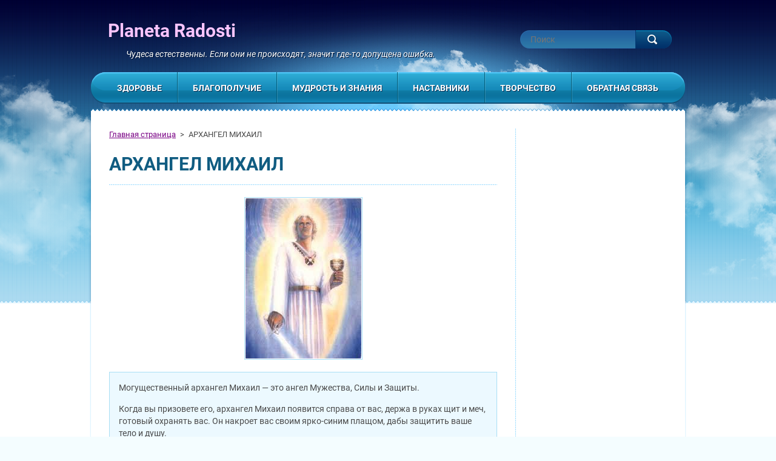

--- FILE ---
content_type: text/html; charset=UTF-8
request_url: https://www.planetaradosti.com/products/arkhangel-mikhail/
body_size: 9980
content:
<!DOCTYPE html>
<!--[if lt IE 7]> <html class="lt-ie10 lt-ie9 lt-ie8 lt-ie7" lang="ru"> <![endif]-->
<!--[if IE 7]>    <html class="lt-ie10 lt-ie9 lt-ie8" lang="ru"> <![endif]-->
<!--[if IE 8]>    <html class="lt-ie10 lt-ie9" lang="ru"> <![endif]-->
<!--[if IE 9]>    <html class="lt-ie10" lang="ru"> <![endif]-->
<!--[if gt IE 9]><!-->
<html lang="ru">
<!--<![endif]-->
    <head>
        <base href="https://www.planetaradosti.com/">
  <meta charset="utf-8">
  <meta name="description" content="">
  <meta name="keywords" content="Архангел Михаил, ">
  <meta name="generator" content="Webnode">
  <meta name="apple-mobile-web-app-capable" content="yes">
  <meta name="apple-mobile-web-app-status-bar-style" content="black">
  <meta name="format-detection" content="telephone=no">
    <meta name="google-site-verification" content="HDIMTALFPlv3RFe9OvuRvUYL45B_PSjayISA3JlnVQo">
  <link rel="icon" type="image/svg+xml" href="/favicon.svg" sizes="any">  <link rel="icon" type="image/svg+xml" href="/favicon16.svg" sizes="16x16">  <link rel="icon" href="/favicon.ico"><link rel="canonical" href="https://www.planetaradosti.com/products/arkhangel-mikhail/">
<script type="text/javascript">(function(i,s,o,g,r,a,m){i['GoogleAnalyticsObject']=r;i[r]=i[r]||function(){
			(i[r].q=i[r].q||[]).push(arguments)},i[r].l=1*new Date();a=s.createElement(o),
			m=s.getElementsByTagName(o)[0];a.async=1;a.src=g;m.parentNode.insertBefore(a,m)
			})(window,document,'script','//www.google-analytics.com/analytics.js','ga');ga('create', 'UA-797705-6', 'auto',{"name":"wnd_header"});ga('wnd_header.set', 'dimension1', 'W1');ga('wnd_header.set', 'anonymizeIp', true);ga('wnd_header.send', 'pageview');var _gaq = _gaq || [];
				  (function() {
					var ga = document.createElement('script'); ga.type = 'text/javascript'; ga.async = true;
					ga.src = ('https:' == location.protocol ? 'https://ssl' : 'https://www') + '.google-analytics.com/ga.js';
					var s = document.getElementsByTagName('script')[0]; s.parentNode.insertBefore(ga, s);
				  })(); _gaq.push(['_setAccount', 'UA-40655701-1']);_gaq.push(['_trackPageview']);_gaq.push(['_gat._anonymizeIp']);var pageTrackerAllTrackEvent=function(category,action,opt_label,opt_value){ga('send', 'event', category, action, opt_label, opt_value)};</script>
  <link rel="alternate" type="application/rss+xml" href="https://planetaradosti.com/rss/all.xml" title="">
<!--[if lte IE 9]><style type="text/css">.cke_skin_webnode iframe {vertical-align: baseline !important;}</style><![endif]-->
        <meta http-equiv="X-UA-Compatible" content="IE=edge" />
        <title>АРХАНГЕЛ МИХАИЛ :: Planeta Radosti</title>
        <meta name="viewport" content="width=1000" />
        <link rel="stylesheet" href="https://d11bh4d8fhuq47.cloudfront.net/_system/skins/v3/50001124/css/style.css" />
    
				<script type="text/javascript">
				/* <![CDATA[ */
					
					if (typeof(RS_CFG) == 'undefined') RS_CFG = new Array();
					RS_CFG['staticServers'] = new Array('https://d11bh4d8fhuq47.cloudfront.net/');
					RS_CFG['skinServers'] = new Array('https://d11bh4d8fhuq47.cloudfront.net/');
					RS_CFG['filesPath'] = 'https://www.planetaradosti.com/_files/';
					RS_CFG['filesAWSS3Path'] = 'https://5d89997cff.cbaul-cdnwnd.com/68b810b8963dcf78075fba2771b6724f/';
					RS_CFG['lbClose'] = 'Закрыть';
					RS_CFG['skin'] = 'default';
					if (!RS_CFG['labels']) RS_CFG['labels'] = new Array();
					RS_CFG['systemName'] = 'Webnode';
						
					RS_CFG['responsiveLayout'] = 0;
					RS_CFG['mobileDevice'] = 0;
					RS_CFG['labels']['copyPasteSource'] = 'Подробнее здесь:';
					
				/* ]]> */
				</script><style type="text/css">/* <![CDATA[ */#e922eq3eab {position: absolute;font-size: 13px !important;font-family: "Arial", helvetica, sans-serif !important;white-space: nowrap;z-index: 2147483647;-webkit-user-select: none;-khtml-user-select: none;-moz-user-select: none;-o-user-select: none;user-select: none;}#fia3ic9c23fmq {position: relative;top: -14px;}* html #fia3ic9c23fmq { top: -11px; }#fia3ic9c23fmq a { text-decoration: none !important; }#fia3ic9c23fmq a:hover { text-decoration: underline !important; }#oso9glk {z-index: 2147483647;display: inline-block !important;font-size: 16px;padding: 7px 59px 9px 59px;background: transparent url(https://d11bh4d8fhuq47.cloudfront.net/img/footer/footerButtonWebnodeHover.png?ph=5d89997cff) top left no-repeat;height: 18px;cursor: pointer;}* html #oso9glk { height: 36px; }#oso9glk:hover { background: url(https://d11bh4d8fhuq47.cloudfront.net/img/footer/footerButtonWebnode.png?ph=5d89997cff) top left no-repeat; }#e64aea00y0ja { display: none; }#jse9gnc17648 {z-index: 3000;text-align: left !important;position: absolute;height: 88px;font-size: 13px !important;color: #ffffff !important;font-family: "Arial", helvetica, sans-serif !important;overflow: hidden;cursor: pointer;}#jse9gnc17648 a {color: #ffffff !important;}#glkfl794ma34 {color: #36322D !important;text-decoration: none !important;font-weight: bold !important;float: right;height: 31px;position: absolute;top: 19px;right: 15px;cursor: pointer;}#la3iibk10ce7 { float: right; padding-right: 27px; display: block; line-height: 31px; height: 31px; background: url(https://d11bh4d8fhuq47.cloudfront.net/img/footer/footerButton.png?ph=5d89997cff) top right no-repeat; white-space: nowrap; }#abl52ck1 { position: relative; left: 1px; float: left; display: block; width: 15px; height: 31px; background: url(https://d11bh4d8fhuq47.cloudfront.net/img/footer/footerButton.png?ph=5d89997cff) top left no-repeat; }#glkfl794ma34:hover { color: #36322D !important; text-decoration: none !important; }#glkfl794ma34:hover #la3iibk10ce7 { background: url(https://d11bh4d8fhuq47.cloudfront.net/img/footer/footerButtonHover.png?ph=5d89997cff) top right no-repeat; }#glkfl794ma34:hover #abl52ck1 { background: url(https://d11bh4d8fhuq47.cloudfront.net/img/footer/footerButtonHover.png?ph=5d89997cff) top left no-repeat; }#g1bce95ej021 {padding-right: 11px;padding-right: 11px;float: right;height: 60px;padding-top: 18px;background: url(https://d11bh4d8fhuq47.cloudfront.net/img/footer/footerBubble.png?ph=5d89997cff) top right no-repeat;}#fd3g461i1gl6 {float: left;width: 18px;height: 78px;background: url(https://d11bh4d8fhuq47.cloudfront.net/img/footer/footerBubble.png?ph=5d89997cff) top left no-repeat;}* html #oso9glk { filter: progid:DXImageTransform.Microsoft.AlphaImageLoader(src='https://d11bh4d8fhuq47.cloudfront.net/img/footer/footerButtonWebnode.png?ph=5d89997cff'); background: transparent; }* html #oso9glk:hover { filter: progid:DXImageTransform.Microsoft.AlphaImageLoader(src='https://d11bh4d8fhuq47.cloudfront.net/img/footer/footerButtonWebnodeHover.png?ph=5d89997cff'); background: transparent; }* html #g1bce95ej021 { height: 78px; background-image: url(https://d11bh4d8fhuq47.cloudfront.net/img/footer/footerBubbleIE6.png?ph=5d89997cff);  }* html #fd3g461i1gl6 { background-image: url(https://d11bh4d8fhuq47.cloudfront.net/img/footer/footerBubbleIE6.png?ph=5d89997cff);  }* html #la3iibk10ce7 { background-image: url(https://d11bh4d8fhuq47.cloudfront.net/img/footer/footerButtonIE6.png?ph=5d89997cff); }* html #abl52ck1 { background-image: url(https://d11bh4d8fhuq47.cloudfront.net/img/footer/footerButtonIE6.png?ph=5d89997cff); }* html #glkfl794ma34:hover #rbcGrSigTryButtonRight { background-image: url(https://d11bh4d8fhuq47.cloudfront.net/img/footer/footerButtonHoverIE6.png?ph=5d89997cff);  }* html #glkfl794ma34:hover #rbcGrSigTryButtonLeft { background-image: url(https://d11bh4d8fhuq47.cloudfront.net/img/footer/footerButtonHoverIE6.png?ph=5d89997cff);  }/* ]]> */</style><script type="text/javascript" src="https://d11bh4d8fhuq47.cloudfront.net/_system/client/js/compressed/frontend.package.1-3-108.js?ph=5d89997cff"></script><style type="text/css"></style></head>
    <body>    <div id="siteBg"><div id="headBg">
        <div id="site">

            <!-- HEADER -->
            <div id="header">
                <div id="logoZone">
                    <div id="logo"><a href="home/" title="Перейти на Главную страницу"><span id="rbcSystemIdentifierLogo">Planeta Radosti</span></a></div>                    <div id="moto"><span id="rbcCompanySlogan" class="rbcNoStyleSpan">Чудеса естественны. Если они не происходят, значит где-то допущена ошибка.</span></div>
                </div>
            </div>
            <!-- /HEADER -->

            <div class="cleaner"><!-- / --></div>

            <!-- MAIN -->
            <div id="main">
                <div id="mainLine">
                    <div id="mainContent">
                        <!-- NAVIGATOR -->
                        <div id="pageNavigator" class="rbcContentBlock">            <div id="navizone">            <a class="navFirstPage" href="/home/">Главная страница</a>        <span><span> &gt; </span></span>          <span id="navCurrentPage">АРХАНГЕЛ МИХАИЛ</span>                       </div>        <div class="cleaner"><!-- / --></div>            </div>                        <!-- /NAVIGATOR -->
                        <!-- CONTENT -->
                        <div class="content">
                            
				
    
	
        <div class="box productDetail">
            <h1>АРХАНГЕЛ МИХАИЛ</h1>
            
      
        <span class="image">
            <a href="/images/200000032-6673f676e3/Arch Michail.jpg?s3=1" title="Ссылка откроется в новом окне." onclick="return !window.open(this.href);">
                <img src="https://5d89997cff.cbaul-cdnwnd.com/68b810b8963dcf78075fba2771b6724f/system_preview_detail_200000032-6673f676e3/Arch Michail.jpg" width="191" height="264" alt="АРХАНГЕЛ МИХАИЛ" />
            </a>
        </span>

    
            <div class="text"><p>Могущественный архангел Михаил — это ангел Мужества, Силы и Защиты.</p>
<p>Когда вы призовете его, архангел Михаил появится справа от вас, держа в руках щит и меч, готовый охранять вас. Он накроет вас своим ярко-синим плащом, дабы защитить ваше тело и душу.</p>
<p>Михаил — архангел-воитель, предводитель небесного воинства и извечный правитель. Именно он наделяет вас инициативой, силой воли, напором и энергией, необходимыми вам для спокойного и безбоязненного постижения своего пути и выполнения всех поставленных задач. Он поможет вам развить и себе лидерские качества, стать сильным, твердым и сосредоточенным на успехе.</p>
<p>Дополняющая архангела Михаила субстанция — Вера. Как следует из имени, она поддерживает вашу уверенность, веру в себя, позволяющую справиться со своей миссией.</p>
<p>Архангелы первого луча трудятся вместе с Эль Мореей — Учителем, или Чоханом красной стороны первого луча. Все вместе они выдвигают вперед тех, кто обладает чувством силы, кто может нести меч истины. Люди, тесно связанные с архангелом Михаилом, отличаются силой и влиятельностью, которые проявляются в разных сферах деятельности, будь то бизнес, писательство, служба в полиции, армии и пр.</p>
<p>Люди, вобравшие в себя божественное качество первого луча, всегда полны решимости, энтузиазма, силы и защищают тех, кто нуждается в помощи. Сниженная форма выражения первого луча, которую необходимо преодолевать, состоит в высокомерии, желании контролировать других, неуступчивости, бесчувственности и нетерпимости.</p>
<p>Архангела Михаила можно попросить, чтобы он защитил любимых и близких. Его сила придаст им мужества и обеспечит безопасность. Пусть он накроет их своим ярко-синим плащом заступничества, и тогда отрицательная энергетика других людей постепенно отступит, оставив лишь чувство уверенности и состоятельности.</p>
<p>Просить можно и о знакомых, и о незнакомцах — так вы послужите на благо человечества, поскольку на планету будет снисходить псе больше и больше света от Михаила.</p>
</div>
            <div class="rbcTags">
<h4><a href="https://www.planetaradosti.com/tags/">Tags</a>:</h4>
<p class="tags">
	<a href="/tags/%D0%90%D1%80%D1%85%D0%B0%D0%BD%D0%B3%D0%B5%D0%BB%20%D0%9C%D0%B8%D1%85%D0%B0%D0%B8%D0%BB/" rel="tag">Архангел Михаил</a>
	
</p>
</div>
        					 
            <div class="social"><div class="rbcBookmarks"><div id="rbcBookmarks200000391"></div></div>
		<script type="text/javascript">
			/* <![CDATA[ */
			Event.observe(window, 'load', function(){
				var bookmarks = '<div style=\"float:left;\"><div style=\"float:left;\"><iframe src=\"//www.facebook.com/plugins/like.php?href=https://www.planetaradosti.com/products/arkhangel-mikhail/&amp;send=false&amp;layout=button_count&amp;width=175&amp;show_faces=false&amp;action=like&amp;colorscheme=light&amp;font&amp;height=21&amp;appId=397846014145828&amp;locale=ru_RU\" scrolling=\"no\" frameborder=\"0\" style=\"border:none; overflow:hidden; width:175px; height:21px; position:relative; top:1px;\" allowtransparency=\"true\"></iframe></div><div style=\"float:left;\"><a href=\"https://twitter.com/share\" class=\"twitter-share-button\" data-count=\"horizontal\" data-via=\"webnode\" data-lang=\"ru\">Твитнуть</a></div><script type=\"text/javascript\">(function() {var po = document.createElement(\'script\'); po.type = \'text/javascript\'; po.async = true;po.src = \'//platform.twitter.com/widgets.js\';var s = document.getElementsByTagName(\'script\')[0]; s.parentNode.insertBefore(po, s);})();'+'<'+'/scr'+'ipt></div> <div class=\"addthis_toolbox addthis_default_style\" style=\"float:left;\"><a class=\"addthis_counter addthis_pill_style\"></a></div> <script type=\"text/javascript\">(function() {var po = document.createElement(\'script\'); po.type = \'text/javascript\'; po.async = true;po.src = \'https://s7.addthis.com/js/250/addthis_widget.js#pubid=webnode\';var s = document.getElementsByTagName(\'script\')[0]; s.parentNode.insertBefore(po, s);})();'+'<'+'/scr'+'ipt><div style=\"clear:both;\"></div>';
				$('rbcBookmarks200000391').innerHTML = bookmarks;
				bookmarks.evalScripts();
			});
			/* ]]> */
		</script>
		</div>
            
            <div class="cleaner"><!-- / --></div>
        </div>

    
		
        <div class="cleaner"><!-- / --></div>

                            </div>
                        <!-- /CONTENT -->
                        <div class="cleaner"><!-- / --></div>
                    </div>
                    <!-- SIDEBAR -->
                    <div id="sidebar">
                                                <div class="rbcWidgetArea" style="text-align: right;"></div>                        <div class="cleaner"><!-- / --></div>
                    </div>
                    <!-- /SIDEBAR -->
                    <hr class="cleaner" />
                </div>
            </div>
            <!-- MAIN -->

            <div class="cleaner"><!-- / --></div>

            <!-- MENU -->
            

    
            <!-- MENU -->
            <div class="menuZone">       
            
    <ul class="menu">
	<li class="first">
  
        <a href="/terapiya/">
    
        <span>Здоровье</span>
      
    </a>
  
    
	<ul class="level1">
		<li class="first">
  
        <a href="/terapiya/ayurveda/">
    
        <span>Аюрведа</span>
      
    </a>
  
    </li>
		<li>
  
        <a href="/terapiya/tsvety-bakha/">
    
        <span>Цветы Баха</span>
      
    </a>
  
    </li>
		<li>
  
        <a href="/uprazhnjenija/">
    
        <span>Упражнения</span>
      
    </a>
  
    </li>
		<li>
  
        <a href="/moliitvy/">
    
        <span>Молитвы</span>
      
    </a>
  
    </li>
		<li class="last">
  
        <a href="/rjejki/">
    
        <span>Рейки</span>
      
    </a>
  
    </li>
	</ul>
	</li>
	<li>
  
        <a href="/blagopolucie/">
    
        <span>Благополучие</span>
      
    </a>
  
    
	<ul class="level1">
		<li class="first">
  
        <a href="/bogatstvo/sozidanie-izobiliya/">
    
        <span>Созидание изобилия</span>
      
    </a>
  
    </li>
		<li>
  
        <a href="/blagopolucie/karta-sokrovishh/">
    
        <span>Карта сокровищ</span>
      
    </a>
  
    </li>
		<li class="last">
  
        <a href="/otnosheniya/">
    
        <span>Отношения</span>
      
    </a>
  
    
		<ul class="level2">
			<li class="first last">
  
        <a href="/otnosheniya/poiski-tselostnosti/">
    
        <span>Поиски целостности</span>
      
    </a>
  
    </li>
		</ul>
		</li>
	</ul>
	</li>
	<li>
  
        <a href="/mudrost/">
    
        <span>Мудрость и знания</span>
      
    </a>
  
    
	<ul class="level1">
		<li class="first">
  
        <a href="/mudrost/astrologiya/">
    
        <span>Астрология</span>
      
    </a>
  
    </li>
		<li class="last">
  
        <a href="/mudrost/slovar-terminov/">
    
        <span>Словарь терминов</span>
      
    </a>
  
    </li>
	</ul>
	</li>
	<li>
  
        <a href="/mastera/">
    
        <span>Наставники</span>
      
    </a>
  
    
	<ul class="level1">
		<li class="first">
  
        <a href="/mastera/angely-i-arkhangely/">
    
        <span>Ангелы и Архангелы</span>
      
    </a>
  
    </li>
		<li class="last">
  
        <a href="/mastera/voznesennye-vladyki/">
    
        <span>Вознесенные Владыки</span>
      
    </a>
  
    </li>
	</ul>
	</li>
	<li>
  
        <a href="/tvorchestvo/">
    
        <span>Творчество</span>
      
    </a>
  
    
	<ul class="level1">
		<li class="first">
  
        <a href="/terapiya/art-terapiya/">
    
        <span>Арт-терапия</span>
      
    </a>
  
    </li>
		<li class="last">
  
        <a href="/tvorchestvo/mandala-terapiya/">
    
        <span>Мандала-терапия</span>
      
    </a>
  
    </li>
	</ul>
	</li>
	<li class="last">
  
        <a href="/obratnaja-svjaz/">
    
        <span>Обратная связь</span>
      
    </a>
  
    
	<ul class="level1">
		<li class="first last">
  
        <a href="/obratnaja-svjaz/zapis/">
    
        <span>Запись</span>
      
    </a>
  
    </li>
	</ul>
	</li>
</ul>
    
            </div>
            <!-- /MENU -->

    			
            <!-- /MENU -->

            <!-- FULTEXT FORM -->
            
    
        <div id="fulltextForm">                
    
    <form action="/search/" method="get" id="fulltextSearch">       
    
        <div class="clearfix">
            <input id="fulltextSearchText" type="text" name="text" value="" placeholder="Поиск">
            <button id="fulltextSearchButton" type="submit" class="ir">Искать</button>
        </div>   

    </form>
    
        </div>  
	
                <!-- /FULTEXT FORM -->

            <!-- LANG -->
            <div id="lang"><div id="languageSelect"></div>			</div>
            <!-- /LANG -->

            </div><!-- /site -->
        <div class="cleaner"><!-- / --></div>
        </div></div><!-- /headBg /siteBg -->

    <div class="cleaner"><!-- / --></div>

    <!-- FOOTER -->
    <div id="footer">
        <div id="footerContent">
            <div id="footerLeft">
                <div id="copyright"><span id="rbcFooterText" class="rbcNoStyleSpan">© 2009 - 2018 Все права защищены.</span></div>
                <div id="signature"><span class="rbcSignatureText"><a href="https://webnode.ru?utm_source=text&amp;utm_medium=footer&amp;utm_campaign=free1" rel="nofollow">Создать бесплатный сайт</a><a id="oso9glk" href="https://webnode.ru?utm_source=button&amp;utm_medium=footer&amp;utm_campaign=free1" rel="nofollow"><span id="e64aea00y0ja">Webnode</span></a></span></div>
            </div>
            <!-- LINKS -->
            <div id="link">
                <span class="homepage"><a href="home/" title="Перейти на Главную страницу">Главная страница</a></span>
                <span class="sitemap"><a href="/sitemap/" title="Перейти на карту сайта">Карта сайта</a></span>
                <span class="rss"><a href="/rss/" title="RSS каналы">RSS</a></span>
                <span class="print"><a href="#" onclick="window.print(); return false;" title="Распечатать страницу">печать</a></span>
            </div>
            <!-- /LINKS -->
        </div>
        <div class="cleaner"><!-- / --></div>
    </div>
    <!-- /FOOTER -->

    <script type="text/javascript" src="https://d11bh4d8fhuq47.cloudfront.net/_system/skins/v3/50001124/js/jquery-1.7.1.min.js"></script>
    <script type="text/javascript">
      jQuery.noConflict();
      var wnTplSettings = {};
      wnTplSettings.photogallerySlideshowStop  = 'остановить презентацию';
      wnTplSettings.photogallerySlideshowStart = 'включить презентацию';
      RubicusFrontendIns.addFileToPreload('https://d11bh4d8fhuq47.cloudfront.net/_system/skins/v3/50001124/img/loading.gif');
    </script>
    <script type="text/javascript" src="https://d11bh4d8fhuq47.cloudfront.net/_system/skins/v3/50001124/js/jquery.easing.1.3.js"></script>
    <script type="text/javascript" src="https://d11bh4d8fhuq47.cloudfront.net/_system/skins/v3/50001124/js/jquery.bxSlider.min.js"></script>
    <script type="text/javascript" src="https://d11bh4d8fhuq47.cloudfront.net/_system/skins/v3/50001124/js/functions.js"></script>

  <div id="rbcFooterHtml"></div><div style="display: none;" id="e922eq3eab"><span id="fia3ic9c23fmq">&nbsp;</span></div><div id="jse9gnc17648" style="display: none;"><a href="https://webnode.ru?utm_source=window&amp;utm_medium=footer&amp;utm_campaign=free1" rel="nofollow"><div id="fd3g461i1gl6"><!-- / --></div><div id="g1bce95ej021"><div><strong id="c5lgi58ea1f">Webnode, инновационный конструктор</strong><br /><span id="ff92l9b1c0">Создайте привлекательный сайт даром!</span></div><span id="glkfl794ma34"><span id="abl52ck1"><!-- / --></span><span id="la3iibk10ce7">Начните тут</span></span></div></a></div><script type="text/javascript">/* <![CDATA[ */var bcat6sr38d16e = {sig: $('e922eq3eab'),prefix: $('fia3ic9c23fmq'),btn : $('oso9glk'),win : $('jse9gnc17648'),winLeft : $('fd3g461i1gl6'),winLeftT : $('ad0ia223odjd'),winLeftB : $('ga7b1d76229'),winRght : $('g1bce95ej021'),winRghtT : $('a9hcihg17mjl1f'),winRghtB : $('boigqk98i0e'),tryBtn : $('glkfl794ma34'),tryLeft : $('abl52ck1'),tryRght : $('la3iibk10ce7'),text : $('ff92l9b1c0'),title : $('c5lgi58ea1f')};bcat6sr38d16e.sig.appendChild(bcat6sr38d16e.btn);var a94d6g3567g=0,h08970k30e03a=0,jpiwas72bgfec0=0,go0trjc125w2,i6gwh6v3l0pcnk=$$('.rbcSignatureText')[0],g63x1fc=false,djc9n29656dc9e;function ama0oqnbo9ods(){if (!g63x1fc && pageTrackerAllTrackEvent){pageTrackerAllTrackEvent('Signature','Window show - web',bcat6sr38d16e.sig.getElementsByTagName('a')[0].innerHTML);g63x1fc=true;}bcat6sr38d16e.win.show();jpiwas72bgfec0=bcat6sr38d16e.tryLeft.offsetWidth+bcat6sr38d16e.tryRght.offsetWidth+1;bcat6sr38d16e.tryBtn.style.width=parseInt(jpiwas72bgfec0)+'px';bcat6sr38d16e.text.parentNode.style.width = '';bcat6sr38d16e.winRght.style.width=parseInt(20+jpiwas72bgfec0+Math.max(bcat6sr38d16e.text.offsetWidth,bcat6sr38d16e.title.offsetWidth))+'px';bcat6sr38d16e.win.style.width=parseInt(bcat6sr38d16e.winLeft.offsetWidth+bcat6sr38d16e.winRght.offsetWidth)+'px';var wl=bcat6sr38d16e.sig.offsetLeft+bcat6sr38d16e.btn.offsetLeft+bcat6sr38d16e.btn.offsetWidth-bcat6sr38d16e.win.offsetWidth+12;if (wl<10){wl=10;}bcat6sr38d16e.win.style.left=parseInt(wl)+'px';bcat6sr38d16e.win.style.top=parseInt(h08970k30e03a-bcat6sr38d16e.win.offsetHeight)+'px';clearTimeout(go0trjc125w2);}function fcmv2xf12f3pp(){go0trjc125w2=setTimeout('bcat6sr38d16e.win.hide()',1000);}function diwipabrilk(){var ph = RubicusFrontendIns.photoDetailHandler.lightboxFixed?document.getElementsByTagName('body')[0].offsetHeight/2:RubicusFrontendIns.getPageSize().pageHeight;bcat6sr38d16e.sig.show();a94d6g3567g=0;h08970k30e03a=0;if (i6gwh6v3l0pcnk&&i6gwh6v3l0pcnk.offsetParent){var obj=i6gwh6v3l0pcnk;do{a94d6g3567g+=obj.offsetLeft;h08970k30e03a+=obj.offsetTop;} while (obj = obj.offsetParent);}if ($('rbcFooterText')){bcat6sr38d16e.sig.style.color = $('rbcFooterText').getStyle('color');bcat6sr38d16e.sig.getElementsByTagName('a')[0].style.color = $('rbcFooterText').getStyle('color');}bcat6sr38d16e.sig.style.width=parseInt(bcat6sr38d16e.prefix.offsetWidth+bcat6sr38d16e.btn.offsetWidth)+'px';if (a94d6g3567g<0||a94d6g3567g>document.body.offsetWidth){a94d6g3567g=(document.body.offsetWidth-bcat6sr38d16e.sig.offsetWidth)/2;}if (a94d6g3567g>(document.body.offsetWidth*0.55)){bcat6sr38d16e.sig.style.left=parseInt(a94d6g3567g+(i6gwh6v3l0pcnk?i6gwh6v3l0pcnk.offsetWidth:0)-bcat6sr38d16e.sig.offsetWidth)+'px';}else{bcat6sr38d16e.sig.style.left=parseInt(a94d6g3567g)+'px';}if (h08970k30e03a<=0 || RubicusFrontendIns.photoDetailHandler.lightboxFixed){h08970k30e03a=ph-5-bcat6sr38d16e.sig.offsetHeight;}bcat6sr38d16e.sig.style.top=parseInt(h08970k30e03a-5)+'px';}function j0fdf8d19cieg(){if (djc9n29656dc9e){clearTimeout(djc9n29656dc9e);}djc9n29656dc9e = setTimeout('diwipabrilk()', 10);}Event.observe(window,'load',function(){if (bcat6sr38d16e.win&&bcat6sr38d16e.btn){if (i6gwh6v3l0pcnk){if (i6gwh6v3l0pcnk.getElementsByTagName("a").length > 0){bcat6sr38d16e.prefix.innerHTML = i6gwh6v3l0pcnk.innerHTML + '&nbsp;';}else{bcat6sr38d16e.prefix.innerHTML = '<a href="https://www.webnode.ru?utm_source=text&amp;utm_medium=footer&amp;utm_content=ru-web-2&amp;utm_campaign=signature" rel="nofollow">'+i6gwh6v3l0pcnk.innerHTML + '</a>&nbsp;';}i6gwh6v3l0pcnk.style.visibility='hidden';}else{if (pageTrackerAllTrackEvent){pageTrackerAllTrackEvent('Signature','Missing rbcSignatureText','www.planetaradosti.com');}}diwipabrilk();setTimeout(diwipabrilk, 500);setTimeout(diwipabrilk, 1000);setTimeout(diwipabrilk, 5000);Event.observe(bcat6sr38d16e.btn,'mouseover',ama0oqnbo9ods);Event.observe(bcat6sr38d16e.win,'mouseover',ama0oqnbo9ods);Event.observe(bcat6sr38d16e.btn,'mouseout',fcmv2xf12f3pp);Event.observe(bcat6sr38d16e.win,'mouseout',fcmv2xf12f3pp);Event.observe(bcat6sr38d16e.win,'click',function(){if (pageTrackerAllTrackEvent){pageTrackerAllTrackEvent('Signature','Window click - web','Webnode, инновационный конструктор',2);}document/*d07c9d21a*/.location.href='https://webnode.ru?utm_source=window&utm_medium=footer&utm_content=ru-web-2&utm_campaign=signature';});Event.observe(window, 'resize', j0fdf8d19cieg);Event.observe(document.body, 'resize', j0fdf8d19cieg);RubicusFrontendIns.addObserver({onResize: j0fdf8d19cieg});RubicusFrontendIns.addObserver({onContentChange: j0fdf8d19cieg});RubicusFrontendIns.addObserver({onLightboxUpdate: diwipabrilk});Event.observe(bcat6sr38d16e.btn, 'click', function(){if (pageTrackerAllTrackEvent){pageTrackerAllTrackEvent('Signature','Button click - web',bcat6sr38d16e.sig.getElementsByTagName('a')[0].innerHTML);}});Event.observe(bcat6sr38d16e.tryBtn, 'click', function(){if (pageTrackerAllTrackEvent){pageTrackerAllTrackEvent('Signature','Try Button click - web','Webnode, инновационный конструктор',2);}});}});RubicusFrontendIns.addFileToPreload('https://d11bh4d8fhuq47.cloudfront.net/img/footer/footerButtonWebnode.png?ph=5d89997cff');RubicusFrontendIns.addFileToPreload('https://d11bh4d8fhuq47.cloudfront.net/img/footer/footerButton.png?ph=5d89997cff');RubicusFrontendIns.addFileToPreload('https://d11bh4d8fhuq47.cloudfront.net/img/footer/footerButtonHover.png?ph=5d89997cff');RubicusFrontendIns.addFileToPreload('https://d11bh4d8fhuq47.cloudfront.net/img/footer/footerBubble.png?ph=5d89997cff');if (Prototype.Browser.IE){RubicusFrontendIns.addFileToPreload('https://d11bh4d8fhuq47.cloudfront.net/img/footer/footerBubbleIE6.png?ph=5d89997cff');RubicusFrontendIns.addFileToPreload('https://d11bh4d8fhuq47.cloudfront.net/img/footer/footerButtonHoverIE6.png?ph=5d89997cff');}RubicusFrontendIns.copyLink = 'https://www.webnode.ru';RS_CFG['labels']['copyPasteBackLink'] = 'Создайте бесплатно свой собственный сайт:';/* ]]> */</script><script type="text/javascript"></script><script type="text/javascript">var keenTrackerCmsTrackEvent=function(id){if(typeof _jsTracker=="undefined" || !_jsTracker){return false;};try{var name=_keenEvents[id];var keenEvent={user:{u:_keenData.u,p:_keenData.p,lc:_keenData.lc,t:_keenData.t},action:{identifier:id,name:name,category:'cms',platform:'WND1',version:'2.1.157'},browser:{url:location.href,ua:navigator.userAgent,referer_url:document.referrer,resolution:screen.width+'x'+screen.height,ip:'185.191.171.12'}};_jsTracker.jsonpSubmit('PROD',keenEvent,function(err,res){});}catch(err){console.log(err)};};</script></body>
</html>
